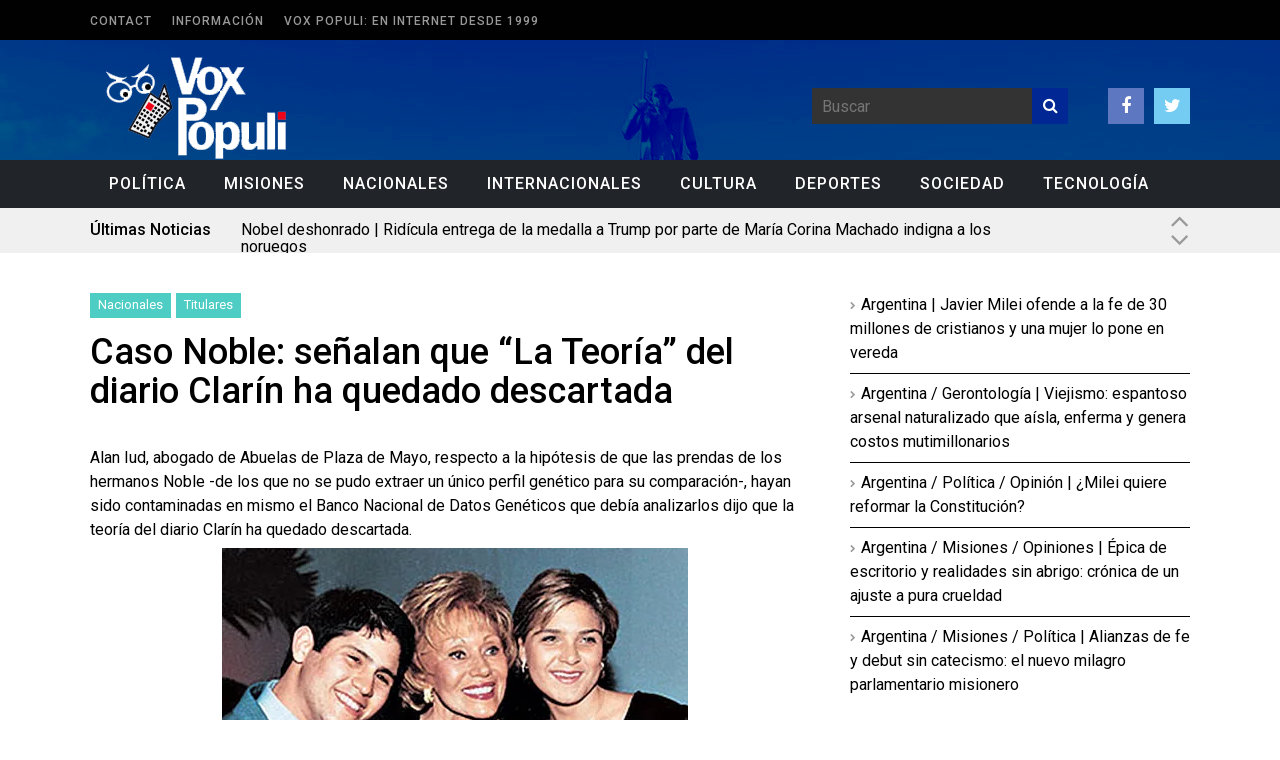

--- FILE ---
content_type: text/html; charset=UTF-8
request_url: https://voxpopuli.com.ar/caso-noble-senalan-que-%E2%80%9Cla-teoria%E2%80%9D-del-diario-clarin-ha-quedado-descartada/
body_size: 18374
content:
<!DOCTYPE html>
<!--[if IE 6]>
<html id="ie6" lang="es" itemscope itemtype="https://schema.org/BlogPosting">
<![endif]-->
<!--[if IE 7]>
<html id="ie7" lang="es" itemscope itemtype="https://schema.org/BlogPosting">
<![endif]-->
<!--[if IE 8]>
<html id="ie8" lang="es" itemscope itemtype="https://schema.org/BlogPosting">
<![endif]-->
<!--[if !(IE 6) | !(IE 7) | !(IE 8)  ]><!-->
<html lang="es" itemscope itemtype="https://schema.org/BlogPosting">
<!--<![endif]-->

<head>
	<meta charset="UTF-8">
	<meta name="viewport" content="width=device-width">
	<link rel="profile" href="https://gmpg.org/xfn/11">
	<link rel="pingback" href="https://voxpopuli.com.ar/xmlrpc.php">
	<!--[if lt IE 9]>
	<script src="https://voxpopuli.com.ar/wp-content/themes/fp_wolf/js/html5.js"></script>
	<![endif]-->







<!-- Inicio compartir en FB  -->
 
	<meta property="og:type" content="article" />
	<meta property="og:title" content="Caso Noble: señalan que “La Teoría” del diario Clarín ha quedado descartada" />
	<meta property="og:description" content="Alan Iud, abogado de Abuelas de Plaza de Mayo, respecto a la hipótesis de que las prendas de los hermanos Noble -de los que no se pudo extraer un único perfil genético para su comparación-, hayan sido contaminadas en mismo" />
	<meta property="og:url" content="https://voxpopuli.com.ar/caso-noble-senalan-que-%e2%80%9cla-teoria%e2%80%9d-del-diario-clarin-ha-quedado-descartada/"/>
	<meta property="og:image" content="https://voxpopuli.com.ar/wp-content/themes/fp_wolf/imagenes/imagen_por_defecto.png" />
<!-- Fin compartir en FB -->





	<!-- Google Analytics Local by Webcraftic Local Google Analytics -->
<script>
(function(i,s,o,g,r,a,m){i['GoogleAnalyticsObject']=r;i[r]=i[r]||function(){
            (i[r].q=i[r].q||[]).push(arguments)},i[r].l=1*new Date();a=s.createElement(o),
            m=s.getElementsByTagName(o)[0];a.async=1;a.src=g;m.parentNode.insertBefore(a,m)
            })(window,document,'script','https://voxpopuli.com.ar/wp-content/uploads/wga-cache/local-ga.js','ga');
ga('create', 'UA-35222008-21', 'auto');
ga('set', 'anonymizeIp', true);
ga('send', 'pageview');
</script>
<!-- end Google Analytics Local by Webcraftic Local Google Analytics -->
<title>Caso Noble: señalan que “La Teoría” del diario Clarín ha quedado descartada &#8211; Vox Populi</title>
<link rel='preconnect' href='https://fonts.googleapis.com' />
<link rel='preconnect' href='https://fonts.gstatic.com' />
<meta http-equiv='x-dns-prefetch-control' content='on'>
<link rel='dns-prefetch' href='//fonts.googleapis.com' />
<link rel='dns-prefetch' href='//fonts.gstatic.com' />
<link rel='dns-prefetch' href='//s.gravatar.com' />
<link rel='dns-prefetch' href='//www.google-analytics.com' />
<meta name='robots' content='max-image-preview:large' />
<link rel='dns-prefetch' href='//www.youtube.com' />
<link rel='dns-prefetch' href='//stats.wp.com' />
<link rel='dns-prefetch' href='//fonts.googleapis.com' />
<link rel='dns-prefetch' href='//v0.wordpress.com' />
<link rel='preconnect' href='//c0.wp.com' />
<link rel='preconnect' href='//i0.wp.com' />
<link rel="alternate" type="application/rss+xml" title="Vox Populi &raquo; Feed" href="https://voxpopuli.com.ar/feed/" />
<link rel="alternate" type="application/rss+xml" title="Vox Populi &raquo; Feed de los comentarios" href="https://voxpopuli.com.ar/comments/feed/" />
<link rel="alternate" type="application/rss+xml" title="Vox Populi &raquo; Comentario Caso Noble: señalan que “La Teoría” del diario Clarín ha quedado descartada del feed" href="https://voxpopuli.com.ar/caso-noble-senalan-que-%e2%80%9cla-teoria%e2%80%9d-del-diario-clarin-ha-quedado-descartada/feed/" />
<link rel="alternate" title="oEmbed (JSON)" type="application/json+oembed" href="https://voxpopuli.com.ar/wp-json/oembed/1.0/embed?url=https%3A%2F%2Fvoxpopuli.com.ar%2Fcaso-noble-senalan-que-%25e2%2580%259cla-teoria%25e2%2580%259d-del-diario-clarin-ha-quedado-descartada%2F" />
<link rel="alternate" title="oEmbed (XML)" type="text/xml+oembed" href="https://voxpopuli.com.ar/wp-json/oembed/1.0/embed?url=https%3A%2F%2Fvoxpopuli.com.ar%2Fcaso-noble-senalan-que-%25e2%2580%259cla-teoria%25e2%2580%259d-del-diario-clarin-ha-quedado-descartada%2F&#038;format=xml" />
<style id='wp-img-auto-sizes-contain-inline-css' type='text/css'>
img:is([sizes=auto i],[sizes^="auto," i]){contain-intrinsic-size:3000px 1500px}
/*# sourceURL=wp-img-auto-sizes-contain-inline-css */
</style>
<link rel='stylesheet' id='dashicons-css' href='https://c0.wp.com/c/6.9/wp-includes/css/dashicons.min.css' type='text/css' media='all' />
<link rel='stylesheet' id='wunderground-css' href='https://voxpopuli.com.ar/wp-content/plugins/wunderground/assets/css/wunderground.css?ver=2.1.3' type='text/css' media='all' />
<link rel='stylesheet' id='jetpack-swiper-library-css' href='https://c0.wp.com/p/jetpack/15.4/_inc/blocks/swiper.css' type='text/css' media='all' />
<link rel='stylesheet' id='jetpack-carousel-css' href='https://c0.wp.com/p/jetpack/15.4/modules/carousel/jetpack-carousel.css' type='text/css' media='all' />
<style id='wp-emoji-styles-inline-css' type='text/css'>

	img.wp-smiley, img.emoji {
		display: inline !important;
		border: none !important;
		box-shadow: none !important;
		height: 1em !important;
		width: 1em !important;
		margin: 0 0.07em !important;
		vertical-align: -0.1em !important;
		background: none !important;
		padding: 0 !important;
	}
/*# sourceURL=wp-emoji-styles-inline-css */
</style>
<link rel='stylesheet' id='wp-block-library-css' href='https://c0.wp.com/c/6.9/wp-includes/css/dist/block-library/style.min.css' type='text/css' media='all' />
<style id='classic-theme-styles-inline-css' type='text/css'>
/*! This file is auto-generated */
.wp-block-button__link{color:#fff;background-color:#32373c;border-radius:9999px;box-shadow:none;text-decoration:none;padding:calc(.667em + 2px) calc(1.333em + 2px);font-size:1.125em}.wp-block-file__button{background:#32373c;color:#fff;text-decoration:none}
/*# sourceURL=/wp-includes/css/classic-themes.min.css */
</style>
<link rel='stylesheet' id='mediaelement-css' href='https://c0.wp.com/c/6.9/wp-includes/js/mediaelement/mediaelementplayer-legacy.min.css' type='text/css' media='all' />
<link rel='stylesheet' id='wp-mediaelement-css' href='https://c0.wp.com/c/6.9/wp-includes/js/mediaelement/wp-mediaelement.min.css' type='text/css' media='all' />
<style id='jetpack-sharing-buttons-style-inline-css' type='text/css'>
.jetpack-sharing-buttons__services-list{display:flex;flex-direction:row;flex-wrap:wrap;gap:0;list-style-type:none;margin:5px;padding:0}.jetpack-sharing-buttons__services-list.has-small-icon-size{font-size:12px}.jetpack-sharing-buttons__services-list.has-normal-icon-size{font-size:16px}.jetpack-sharing-buttons__services-list.has-large-icon-size{font-size:24px}.jetpack-sharing-buttons__services-list.has-huge-icon-size{font-size:36px}@media print{.jetpack-sharing-buttons__services-list{display:none!important}}.editor-styles-wrapper .wp-block-jetpack-sharing-buttons{gap:0;padding-inline-start:0}ul.jetpack-sharing-buttons__services-list.has-background{padding:1.25em 2.375em}
/*# sourceURL=https://voxpopuli.com.ar/wp-content/plugins/jetpack/_inc/blocks/sharing-buttons/view.css */
</style>
<style id='global-styles-inline-css' type='text/css'>
:root{--wp--preset--aspect-ratio--square: 1;--wp--preset--aspect-ratio--4-3: 4/3;--wp--preset--aspect-ratio--3-4: 3/4;--wp--preset--aspect-ratio--3-2: 3/2;--wp--preset--aspect-ratio--2-3: 2/3;--wp--preset--aspect-ratio--16-9: 16/9;--wp--preset--aspect-ratio--9-16: 9/16;--wp--preset--color--black: #000000;--wp--preset--color--cyan-bluish-gray: #abb8c3;--wp--preset--color--white: #ffffff;--wp--preset--color--pale-pink: #f78da7;--wp--preset--color--vivid-red: #cf2e2e;--wp--preset--color--luminous-vivid-orange: #ff6900;--wp--preset--color--luminous-vivid-amber: #fcb900;--wp--preset--color--light-green-cyan: #7bdcb5;--wp--preset--color--vivid-green-cyan: #00d084;--wp--preset--color--pale-cyan-blue: #8ed1fc;--wp--preset--color--vivid-cyan-blue: #0693e3;--wp--preset--color--vivid-purple: #9b51e0;--wp--preset--gradient--vivid-cyan-blue-to-vivid-purple: linear-gradient(135deg,rgb(6,147,227) 0%,rgb(155,81,224) 100%);--wp--preset--gradient--light-green-cyan-to-vivid-green-cyan: linear-gradient(135deg,rgb(122,220,180) 0%,rgb(0,208,130) 100%);--wp--preset--gradient--luminous-vivid-amber-to-luminous-vivid-orange: linear-gradient(135deg,rgb(252,185,0) 0%,rgb(255,105,0) 100%);--wp--preset--gradient--luminous-vivid-orange-to-vivid-red: linear-gradient(135deg,rgb(255,105,0) 0%,rgb(207,46,46) 100%);--wp--preset--gradient--very-light-gray-to-cyan-bluish-gray: linear-gradient(135deg,rgb(238,238,238) 0%,rgb(169,184,195) 100%);--wp--preset--gradient--cool-to-warm-spectrum: linear-gradient(135deg,rgb(74,234,220) 0%,rgb(151,120,209) 20%,rgb(207,42,186) 40%,rgb(238,44,130) 60%,rgb(251,105,98) 80%,rgb(254,248,76) 100%);--wp--preset--gradient--blush-light-purple: linear-gradient(135deg,rgb(255,206,236) 0%,rgb(152,150,240) 100%);--wp--preset--gradient--blush-bordeaux: linear-gradient(135deg,rgb(254,205,165) 0%,rgb(254,45,45) 50%,rgb(107,0,62) 100%);--wp--preset--gradient--luminous-dusk: linear-gradient(135deg,rgb(255,203,112) 0%,rgb(199,81,192) 50%,rgb(65,88,208) 100%);--wp--preset--gradient--pale-ocean: linear-gradient(135deg,rgb(255,245,203) 0%,rgb(182,227,212) 50%,rgb(51,167,181) 100%);--wp--preset--gradient--electric-grass: linear-gradient(135deg,rgb(202,248,128) 0%,rgb(113,206,126) 100%);--wp--preset--gradient--midnight: linear-gradient(135deg,rgb(2,3,129) 0%,rgb(40,116,252) 100%);--wp--preset--font-size--small: 13px;--wp--preset--font-size--medium: 20px;--wp--preset--font-size--large: 36px;--wp--preset--font-size--x-large: 42px;--wp--preset--spacing--20: 0.44rem;--wp--preset--spacing--30: 0.67rem;--wp--preset--spacing--40: 1rem;--wp--preset--spacing--50: 1.5rem;--wp--preset--spacing--60: 2.25rem;--wp--preset--spacing--70: 3.38rem;--wp--preset--spacing--80: 5.06rem;--wp--preset--shadow--natural: 6px 6px 9px rgba(0, 0, 0, 0.2);--wp--preset--shadow--deep: 12px 12px 50px rgba(0, 0, 0, 0.4);--wp--preset--shadow--sharp: 6px 6px 0px rgba(0, 0, 0, 0.2);--wp--preset--shadow--outlined: 6px 6px 0px -3px rgb(255, 255, 255), 6px 6px rgb(0, 0, 0);--wp--preset--shadow--crisp: 6px 6px 0px rgb(0, 0, 0);}:where(.is-layout-flex){gap: 0.5em;}:where(.is-layout-grid){gap: 0.5em;}body .is-layout-flex{display: flex;}.is-layout-flex{flex-wrap: wrap;align-items: center;}.is-layout-flex > :is(*, div){margin: 0;}body .is-layout-grid{display: grid;}.is-layout-grid > :is(*, div){margin: 0;}:where(.wp-block-columns.is-layout-flex){gap: 2em;}:where(.wp-block-columns.is-layout-grid){gap: 2em;}:where(.wp-block-post-template.is-layout-flex){gap: 1.25em;}:where(.wp-block-post-template.is-layout-grid){gap: 1.25em;}.has-black-color{color: var(--wp--preset--color--black) !important;}.has-cyan-bluish-gray-color{color: var(--wp--preset--color--cyan-bluish-gray) !important;}.has-white-color{color: var(--wp--preset--color--white) !important;}.has-pale-pink-color{color: var(--wp--preset--color--pale-pink) !important;}.has-vivid-red-color{color: var(--wp--preset--color--vivid-red) !important;}.has-luminous-vivid-orange-color{color: var(--wp--preset--color--luminous-vivid-orange) !important;}.has-luminous-vivid-amber-color{color: var(--wp--preset--color--luminous-vivid-amber) !important;}.has-light-green-cyan-color{color: var(--wp--preset--color--light-green-cyan) !important;}.has-vivid-green-cyan-color{color: var(--wp--preset--color--vivid-green-cyan) !important;}.has-pale-cyan-blue-color{color: var(--wp--preset--color--pale-cyan-blue) !important;}.has-vivid-cyan-blue-color{color: var(--wp--preset--color--vivid-cyan-blue) !important;}.has-vivid-purple-color{color: var(--wp--preset--color--vivid-purple) !important;}.has-black-background-color{background-color: var(--wp--preset--color--black) !important;}.has-cyan-bluish-gray-background-color{background-color: var(--wp--preset--color--cyan-bluish-gray) !important;}.has-white-background-color{background-color: var(--wp--preset--color--white) !important;}.has-pale-pink-background-color{background-color: var(--wp--preset--color--pale-pink) !important;}.has-vivid-red-background-color{background-color: var(--wp--preset--color--vivid-red) !important;}.has-luminous-vivid-orange-background-color{background-color: var(--wp--preset--color--luminous-vivid-orange) !important;}.has-luminous-vivid-amber-background-color{background-color: var(--wp--preset--color--luminous-vivid-amber) !important;}.has-light-green-cyan-background-color{background-color: var(--wp--preset--color--light-green-cyan) !important;}.has-vivid-green-cyan-background-color{background-color: var(--wp--preset--color--vivid-green-cyan) !important;}.has-pale-cyan-blue-background-color{background-color: var(--wp--preset--color--pale-cyan-blue) !important;}.has-vivid-cyan-blue-background-color{background-color: var(--wp--preset--color--vivid-cyan-blue) !important;}.has-vivid-purple-background-color{background-color: var(--wp--preset--color--vivid-purple) !important;}.has-black-border-color{border-color: var(--wp--preset--color--black) !important;}.has-cyan-bluish-gray-border-color{border-color: var(--wp--preset--color--cyan-bluish-gray) !important;}.has-white-border-color{border-color: var(--wp--preset--color--white) !important;}.has-pale-pink-border-color{border-color: var(--wp--preset--color--pale-pink) !important;}.has-vivid-red-border-color{border-color: var(--wp--preset--color--vivid-red) !important;}.has-luminous-vivid-orange-border-color{border-color: var(--wp--preset--color--luminous-vivid-orange) !important;}.has-luminous-vivid-amber-border-color{border-color: var(--wp--preset--color--luminous-vivid-amber) !important;}.has-light-green-cyan-border-color{border-color: var(--wp--preset--color--light-green-cyan) !important;}.has-vivid-green-cyan-border-color{border-color: var(--wp--preset--color--vivid-green-cyan) !important;}.has-pale-cyan-blue-border-color{border-color: var(--wp--preset--color--pale-cyan-blue) !important;}.has-vivid-cyan-blue-border-color{border-color: var(--wp--preset--color--vivid-cyan-blue) !important;}.has-vivid-purple-border-color{border-color: var(--wp--preset--color--vivid-purple) !important;}.has-vivid-cyan-blue-to-vivid-purple-gradient-background{background: var(--wp--preset--gradient--vivid-cyan-blue-to-vivid-purple) !important;}.has-light-green-cyan-to-vivid-green-cyan-gradient-background{background: var(--wp--preset--gradient--light-green-cyan-to-vivid-green-cyan) !important;}.has-luminous-vivid-amber-to-luminous-vivid-orange-gradient-background{background: var(--wp--preset--gradient--luminous-vivid-amber-to-luminous-vivid-orange) !important;}.has-luminous-vivid-orange-to-vivid-red-gradient-background{background: var(--wp--preset--gradient--luminous-vivid-orange-to-vivid-red) !important;}.has-very-light-gray-to-cyan-bluish-gray-gradient-background{background: var(--wp--preset--gradient--very-light-gray-to-cyan-bluish-gray) !important;}.has-cool-to-warm-spectrum-gradient-background{background: var(--wp--preset--gradient--cool-to-warm-spectrum) !important;}.has-blush-light-purple-gradient-background{background: var(--wp--preset--gradient--blush-light-purple) !important;}.has-blush-bordeaux-gradient-background{background: var(--wp--preset--gradient--blush-bordeaux) !important;}.has-luminous-dusk-gradient-background{background: var(--wp--preset--gradient--luminous-dusk) !important;}.has-pale-ocean-gradient-background{background: var(--wp--preset--gradient--pale-ocean) !important;}.has-electric-grass-gradient-background{background: var(--wp--preset--gradient--electric-grass) !important;}.has-midnight-gradient-background{background: var(--wp--preset--gradient--midnight) !important;}.has-small-font-size{font-size: var(--wp--preset--font-size--small) !important;}.has-medium-font-size{font-size: var(--wp--preset--font-size--medium) !important;}.has-large-font-size{font-size: var(--wp--preset--font-size--large) !important;}.has-x-large-font-size{font-size: var(--wp--preset--font-size--x-large) !important;}
:where(.wp-block-post-template.is-layout-flex){gap: 1.25em;}:where(.wp-block-post-template.is-layout-grid){gap: 1.25em;}
:where(.wp-block-term-template.is-layout-flex){gap: 1.25em;}:where(.wp-block-term-template.is-layout-grid){gap: 1.25em;}
:where(.wp-block-columns.is-layout-flex){gap: 2em;}:where(.wp-block-columns.is-layout-grid){gap: 2em;}
:root :where(.wp-block-pullquote){font-size: 1.5em;line-height: 1.6;}
/*# sourceURL=global-styles-inline-css */
</style>
<link rel='stylesheet' id='cptch_stylesheet-css' href='https://voxpopuli.com.ar/wp-content/plugins/captcha/css/style.css?ver=6.9' type='text/css' media='all' />
<link rel='stylesheet' id='contact-form-7-css' href='https://voxpopuli.com.ar/wp-content/plugins/contact-form-7/includes/css/styles.css?ver=6.1.4' type='text/css' media='all' />
<link rel='stylesheet' id='penci-oswald-css' href='//fonts.googleapis.com/css?family=Oswald%3A400&#038;display=swap&#038;ver=6.9' type='text/css' media='all' />
<link rel='stylesheet' id='wp-polls-css' href='https://voxpopuli.com.ar/wp-content/plugins/wp-polls/polls-css.css?ver=2.77.3' type='text/css' media='all' />
<style id='wp-polls-inline-css' type='text/css'>
.wp-polls .pollbar {
	margin: 1px;
	font-size: 6px;
	line-height: 8px;
	height: 8px;
	background-image: url('https://voxpopuli.com.ar/wp-content/plugins/wp-polls/images/default/pollbg.gif');
	border: 1px solid #c8c8c8;
}

/*# sourceURL=wp-polls-inline-css */
</style>
<link rel='stylesheet' id='fp-style-css' href='https://voxpopuli.com.ar/wp-content/themes/fp_wolf/style.css?ver=6.9' type='text/css' media='all' />
<style id='fp-style-inline-css' type='text/css'>
.primary-menu ul li a:hover,
 .primary-menu ul ul li,
 .menu-item-has-children:hover .sub-menu-wrap,
 .menu-item-has-children:hover a.sf-with-ul,
 .primary-menu .current-menu-item a,
 .primary-menu .current_page_item a,
 .trending-topics,
 .slider-main-nav a,
 .section-title,
 .load-more a,
 .pagination a:hover,
 .pagination .current,
 #comments .reply a,
 #respond input[type=submit],
 .search-submit,
 .widget_popular_categories .post-count,
 .tagcloud a,
 .gotop,
 .blog-list .more a,
 .button,
 .footer-menu { 
		background: #002794 
}

.slider-main .post-info,
 .slider-main .entry-rating { 
		background: rgba( 0,39,148 ,0.9 )
}

.slider-tiles .more a:hover,
 .entry-content a { 
		color: #002794 
}

.pagination a:hover,
 .pagination .current{ 
    border: 1px solid #002794 
}

.widget_comments .comment-list li:hover{ 
    border-left: 5px solid #002794 
}


.cat300-bg{background:;} .cat299-bg{background:;} .cat301-bg{background:;} 
#header .logo-section {background: url("https://voxpopuli.com.ar/wp-content/uploads/2015/05/background-header1.gif") no-repeat; background-size: cover;} 
/*# sourceURL=fp-style-inline-css */
</style>
<link rel='stylesheet' id='fp-font-awesome-css' href='https://voxpopuli.com.ar/wp-content/themes/fp_wolf/css/fonts/font-awesome/css/font-awesome.min.css?ver=6.9' type='text/css' media='all' />
<link rel='stylesheet' id='fp-animate-css-css' href='https://voxpopuli.com.ar/wp-content/themes/fp_wolf/css/animations.css?ver=6.9' type='text/css' media='all' />
<link rel='stylesheet' id='tablepress-default-css' href='https://voxpopuli.com.ar/wp-content/plugins/tablepress/css/build/default.css?ver=3.2.6' type='text/css' media='all' />
<link rel='stylesheet' id='penci-recipe-css-css' href='https://voxpopuli.com.ar/wp-content/plugins/penci-recipe/css/recipe.css?ver=3.3' type='text/css' media='all' />
<script type="text/javascript" src="https://c0.wp.com/c/6.9/wp-includes/js/jquery/jquery.min.js" id="jquery-core-js"></script>
<script type="text/javascript" src="https://c0.wp.com/c/6.9/wp-includes/js/jquery/jquery-migrate.min.js" id="jquery-migrate-js"></script>
<script type="text/javascript" src="https://c0.wp.com/c/6.9/wp-includes/js/jquery/ui/core.min.js" id="jquery-ui-core-js"></script>
<script type="text/javascript" src="https://c0.wp.com/c/6.9/wp-includes/js/jquery/ui/menu.min.js" id="jquery-ui-menu-js"></script>
<script type="text/javascript" src="https://c0.wp.com/c/6.9/wp-includes/js/dist/dom-ready.min.js" id="wp-dom-ready-js"></script>
<script type="text/javascript" src="https://c0.wp.com/c/6.9/wp-includes/js/dist/hooks.min.js" id="wp-hooks-js"></script>
<script type="text/javascript" src="https://c0.wp.com/c/6.9/wp-includes/js/dist/i18n.min.js" id="wp-i18n-js"></script>
<script type="text/javascript" id="wp-i18n-js-after">
/* <![CDATA[ */
wp.i18n.setLocaleData( { 'text direction\u0004ltr': [ 'ltr' ] } );
//# sourceURL=wp-i18n-js-after
/* ]]> */
</script>
<script type="text/javascript" id="wp-a11y-js-translations">
/* <![CDATA[ */
( function( domain, translations ) {
	var localeData = translations.locale_data[ domain ] || translations.locale_data.messages;
	localeData[""].domain = domain;
	wp.i18n.setLocaleData( localeData, domain );
} )( "default", {"translation-revision-date":"2026-01-07 19:47:18+0000","generator":"GlotPress\/4.0.3","domain":"messages","locale_data":{"messages":{"":{"domain":"messages","plural-forms":"nplurals=2; plural=n != 1;","lang":"es"},"Notifications":["Avisos"]}},"comment":{"reference":"wp-includes\/js\/dist\/a11y.js"}} );
//# sourceURL=wp-a11y-js-translations
/* ]]> */
</script>
<script type="text/javascript" src="https://c0.wp.com/c/6.9/wp-includes/js/dist/a11y.min.js" id="wp-a11y-js"></script>
<script type="text/javascript" src="https://c0.wp.com/c/6.9/wp-includes/js/jquery/ui/autocomplete.min.js" id="jquery-ui-autocomplete-js"></script>
<script type="text/javascript" id="wunderground-widget-js-extra">
/* <![CDATA[ */
var WuWidget = {"apiKey":"3ffab52910ec1a0e","_wpnonce":"873b22b709","ajaxurl":"https://voxpopuli.com.ar/wp-admin/admin-ajax.php","is_admin":"","subdomain":"www"};
//# sourceURL=wunderground-widget-js-extra
/* ]]> */
</script>
<script type="text/javascript" src="https://voxpopuli.com.ar/wp-content/plugins/wunderground/assets/js/widget.min.js?ver=2.1.3" id="wunderground-widget-js"></script>

<!-- OG: 3.3.0 --><link rel="image_src" href="https://i0.wp.com/voxpopuli.com.ar/wp-content/uploads/2010/07/noble_ernestina_marcela_felipe.jpg?fit=466%2C273&#038;ssl=1"><meta name="msapplication-TileImage" content="https://i0.wp.com/voxpopuli.com.ar/wp-content/uploads/2010/07/noble_ernestina_marcela_felipe.jpg?fit=466%2C273&#038;ssl=1">
<meta property="og:image" content="https://i0.wp.com/voxpopuli.com.ar/wp-content/uploads/2010/07/noble_ernestina_marcela_felipe.jpg?fit=466%2C273&amp;ssl=1"><meta property="og:image:secure_url" content="https://i0.wp.com/voxpopuli.com.ar/wp-content/uploads/2010/07/noble_ernestina_marcela_felipe.jpg?fit=466%2C273&amp;ssl=1"><meta property="og:image:width" content="466"><meta property="og:image:height" content="273"><meta property="og:image:alt" content="noble_ernestina_marcela_felipe"><meta property="og:image:type" content="image/jpeg"><meta property="og:description" content="Alan Iud, abogado de Abuelas de Plaza de Mayo, respecto a la hipótesis de que las prendas de los hermanos Noble -de los que no se pudo extraer un único perfil genético para su comparación-, hayan sido contaminadas en mismo el Banco Nacional de Datos Genéticos que debía analizarlos dijo que la teoría del diario..."><meta property="og:type" content="article"><meta property="og:locale" content="es"><meta property="og:site_name" content="Vox Populi"><meta property="og:title" content="Caso Noble: señalan que “La Teoría” del diario Clarín ha quedado descartada"><meta property="og:url" content="https://voxpopuli.com.ar/caso-noble-senalan-que-%e2%80%9cla-teoria%e2%80%9d-del-diario-clarin-ha-quedado-descartada/"><meta property="og:updated_time" content="2010-07-15T11:56:37-03:00">
<meta property="article:published_time" content="2010-07-15T14:56:37+00:00"><meta property="article:modified_time" content="2010-07-15T14:56:37+00:00"><meta property="article:section" content="Nacionales"><meta property="article:section" content="Titulares"><meta property="article:author:first_name" content="Alejandra"><meta property="article:author:last_name" content="BaHer"><meta property="article:author:username" content="ale.baher">
<meta property="twitter:partner" content="ogwp"><meta property="twitter:card" content="summary"><meta property="twitter:image" content="https://i0.wp.com/voxpopuli.com.ar/wp-content/uploads/2010/07/noble_ernestina_marcela_felipe.jpg?fit=466%2C273&amp;ssl=1"><meta property="twitter:image:alt" content="noble_ernestina_marcela_felipe"><meta property="twitter:title" content="Caso Noble: señalan que “La Teoría” del diario Clarín ha quedado descartada"><meta property="twitter:description" content="Alan Iud, abogado de Abuelas de Plaza de Mayo, respecto a la hipótesis de que las prendas de los hermanos Noble -de los que no se pudo extraer un único perfil genético para su comparación-, hayan..."><meta property="twitter:url" content="https://voxpopuli.com.ar/caso-noble-senalan-que-%e2%80%9cla-teoria%e2%80%9d-del-diario-clarin-ha-quedado-descartada/">
<meta itemprop="image" content="https://i0.wp.com/voxpopuli.com.ar/wp-content/uploads/2010/07/noble_ernestina_marcela_felipe.jpg?fit=466%2C273&#038;ssl=1"><meta itemprop="name" content="Caso Noble: señalan que “La Teoría” del diario Clarín ha quedado descartada"><meta itemprop="description" content="Alan Iud, abogado de Abuelas de Plaza de Mayo, respecto a la hipótesis de que las prendas de los hermanos Noble -de los que no se pudo extraer un único perfil genético para su comparación-, hayan sido contaminadas en mismo el Banco Nacional de Datos Genéticos que debía analizarlos dijo que la teoría del diario..."><meta itemprop="datePublished" content="2010-07-15"><meta itemprop="dateModified" content="2010-07-15T14:56:37+00:00"><meta itemprop="author" content="ale.baher">
<meta property="profile:first_name" content="Alejandra"><meta property="profile:last_name" content="BaHer"><meta property="profile:username" content="ale.baher">
<!-- /OG -->

<link rel="https://api.w.org/" href="https://voxpopuli.com.ar/wp-json/" /><link rel="alternate" title="JSON" type="application/json" href="https://voxpopuli.com.ar/wp-json/wp/v2/posts/1103" /><link rel="EditURI" type="application/rsd+xml" title="RSD" href="https://voxpopuli.com.ar/xmlrpc.php?rsd" />
<meta name="generator" content="WordPress 6.9" />
<link rel="canonical" href="https://voxpopuli.com.ar/caso-noble-senalan-que-%e2%80%9cla-teoria%e2%80%9d-del-diario-clarin-ha-quedado-descartada/" />
<link rel='shortlink' href='https://voxpopuli.com.ar/?p=1103' />
	<style type="text/css">
																											</style>
		<style>img#wpstats{display:none}</style>
		<script>var portfolioDataJs = portfolioDataJs || [];</script><link rel="shortcut icon" href="https://voxpopuli.com.ar/wp-content/uploads/2015/05/favicon.gif" />	
<link rel="apple-touch-icon" href="https://voxpopuli.com.ar/wp-content/uploads/2015/05/favicon1.gif" />	
<meta name="generator" content="Elementor 3.34.1; features: additional_custom_breakpoints; settings: css_print_method-external, google_font-enabled, font_display-auto">
<meta name="description" content="Alan Iud, abogado de Abuelas de Plaza de Mayo, respecto a la hipótesis de que las prendas de los hermanos Noble -de los que no se pudo extraer un único perfil genético para su comparación-, hayan sido contaminadas en mismo el Banco Nacional de Datos Genéticos que debía analizarlos dijo que la teoría del diario&hellip;" />
			<style>
				.e-con.e-parent:nth-of-type(n+4):not(.e-lazyloaded):not(.e-no-lazyload),
				.e-con.e-parent:nth-of-type(n+4):not(.e-lazyloaded):not(.e-no-lazyload) * {
					background-image: none !important;
				}
				@media screen and (max-height: 1024px) {
					.e-con.e-parent:nth-of-type(n+3):not(.e-lazyloaded):not(.e-no-lazyload),
					.e-con.e-parent:nth-of-type(n+3):not(.e-lazyloaded):not(.e-no-lazyload) * {
						background-image: none !important;
					}
				}
				@media screen and (max-height: 640px) {
					.e-con.e-parent:nth-of-type(n+2):not(.e-lazyloaded):not(.e-no-lazyload),
					.e-con.e-parent:nth-of-type(n+2):not(.e-lazyloaded):not(.e-no-lazyload) * {
						background-image: none !important;
					}
				}
			</style>
			
<!-- Jetpack Open Graph Tags -->
<meta property="og:type" content="article" />
<meta property="og:title" content="Caso Noble: señalan que “La Teoría” del diario Clarín ha quedado descartada" />
<meta property="og:url" content="https://voxpopuli.com.ar/caso-noble-senalan-que-%e2%80%9cla-teoria%e2%80%9d-del-diario-clarin-ha-quedado-descartada/" />
<meta property="og:description" content="Alan Iud, abogado de Abuelas de Plaza de Mayo, respecto a la hipótesis de que las prendas de los hermanos Noble -de los que no se pudo extraer un único perfil genético para su comparación-, hayan s…" />
<meta property="article:published_time" content="2010-07-15T14:56:37+00:00" />
<meta property="article:modified_time" content="2010-07-15T14:56:37+00:00" />
<meta property="og:site_name" content="Vox Populi" />
<meta property="og:image" content="https://voxpopuli.com.ar/site/wp-content/uploads/2010/07/noble_ernestina_marcela_felipe.jpg" />
<meta property="og:image:width" content="466" />
<meta property="og:image:height" content="273" />
<meta property="og:image:alt" content="noble_ernestina_marcela_felipe" />
<meta property="og:locale" content="es_ES" />
<meta name="twitter:text:title" content="Caso Noble: señalan que “La Teoría” del diario Clarín ha quedado descartada" />
<meta name="twitter:image" content="https://voxpopuli.com.ar/site/wp-content/uploads/2010/07/noble_ernestina_marcela_felipe.jpg?w=640" />
<meta name="twitter:image:alt" content="noble_ernestina_marcela_felipe" />
<meta name="twitter:card" content="summary_large_image" />

<!-- End Jetpack Open Graph Tags -->
	<style type="text/css">
																																																																																																			</style>
	
</head>

<body data-rsssl=1 class="wp-singular post-template-default single single-post postid-1103 single-format-standard wp-theme-fp_wolf metaslider-plugin elementor-default elementor-kit-40972">
	
	<div id="header" class="clearfix">
		
		<div class="top-bar">
			<div class="inner-wrap">
			
				<div class="top-menu">
					<div class="menu"><ul>
<li class="page_item page-item-16"><a href="https://voxpopuli.com.ar/contact/">Contact</a></li>
<li class="page_item page-item-2"><a href="https://voxpopuli.com.ar/informacion/">Información</a></li>
<li class="page_item page-item-41047"><a href="https://voxpopuli.com.ar/quienes-somos/">Vox Populi: en Internet desde 1999</a></li>
</ul></div>
				</div>
			</div>
		</div>		
		
		<div class="logo-section">
			<div class="inner-wrap">
				<div class="logo">
											
						<a href="https://voxpopuli.com.ar">
							<img src="https://voxpopuli.com.ar/wp-content/uploads/2015/05/VoxPopuli-LOGO2.png" alt="" />
						</a>					
									</div>

				<div class="logo-right">
					<div class="right-wrap">
						
						<div class="search">
								<form method="get" id="searchform" class="search-form" action="https://voxpopuli.com.ar/">
		<input type="text" class="search-field" name="s" id="s" placeholder="Buscar" />
    	<button class="search-submit"><i class="fa fa-search"></i></button>
	</form>
	
	
						</div>
			
													<div class="social">
								<ul class="list">
																			<li class="fb"><a href="https://www.facebook.com/voxpopulimisiones?ref=hl"><i class="fa fa-facebook"></i></a></li>
																		
																			<li class="twitter"><a href="https://twitter.com/voxpopulimnes"><i class="fa fa-twitter"></i></a></li>
																		
																		
															
									
								</ul>
							</div>
											</div>
					
				</div>	
				
			</div>
		</div>
		
		<div class="menu-section clearfix">	
			<div class="inner-wrap">			
				<div class="primary-menu clearfix">							
					<ul id="menu-menu" class="sf-menu"><li id="menu-item-41121" class="menu-item menu-item-type-taxonomy menu-item-object-category menu-item-41121"><a href="https://voxpopuli.com.ar/category/politica/">Política</a></li>
<li id="menu-item-41122" class="menu-item menu-item-type-taxonomy menu-item-object-category menu-item-41122"><a href="https://voxpopuli.com.ar/category/misiones/">Misiones</a></li>
<li id="menu-item-41123" class="menu-item menu-item-type-taxonomy menu-item-object-category current-post-ancestor current-menu-parent current-post-parent menu-item-41123"><a href="https://voxpopuli.com.ar/category/nacionales/">Nacionales</a></li>
<li id="menu-item-41124" class="menu-item menu-item-type-taxonomy menu-item-object-category menu-item-41124"><a href="https://voxpopuli.com.ar/category/internacionales/">Internacionales</a></li>
<li id="menu-item-41127" class="menu-item menu-item-type-taxonomy menu-item-object-category menu-item-41127"><a href="https://voxpopuli.com.ar/category/cultura/">Cultura</a></li>
<li id="menu-item-41128" class="menu-item menu-item-type-taxonomy menu-item-object-category menu-item-41128"><a href="https://voxpopuli.com.ar/category/deportes/">Deportes</a></li>
<li id="menu-item-41125" class="menu-item menu-item-type-taxonomy menu-item-object-category menu-item-41125"><a href="https://voxpopuli.com.ar/category/sociedad/">Sociedad</a></li>
<li id="menu-item-41126" class="menu-item menu-item-type-taxonomy menu-item-object-category menu-item-41126"><a href="https://voxpopuli.com.ar/category/tecnologia/">Tecnología</a></li>
<li id="menu-item-41341" class="menu-item menu-item-type-post_type menu-item-object-page menu-item-41341"><a href="https://voxpopuli.com.ar/quienes-somos/">¿Quiénes somos?</a></li>
</ul>				</div>
			</div>
		</div>
		
				
		<div class="ticker-section">
	<div class="inner-wrap">	
			<script>
				jQuery(document).ready(function($) {
					
					$('.ticker').fadeIn();	
					$('.ticker').vTicker();									
					$('.ticker-next').click(function() { 
						$('.ticker').vTicker('next', {animate:true});
					});		
					
					$('.ticker-prev').click(function() { 
						$('.ticker').vTicker('prev', {animate:true});
					});
					 
				});
			</script>

								<div class="title">					
						<h5>Últimas Noticias</h5>					
					</div>				
						
		
		<div class="ticker">		
			<ul>
																										<li>
								<a href="https://voxpopuli.com.ar/nobel-deshonrado-ridicula-entrega-de-la-medalla-a-trump-por-parte-de-maria-corina-machado-indigna-a-los-noruegos/" rel="bookmark">Nobel deshonrado | Ridícula entrega de la medalla a Trump por parte de María Corina Machado indigna a los noruegos</a>
								<div class="sep"></div>
							</li>							
													<li>
								<a href="https://voxpopuli.com.ar/argentina-misiones-crueldad-de-pami-sin-limites-persona-dependiente-ciega-con-alta-medica-y-sin-respuestas/" rel="bookmark">Argentina / Misiones | Crueldad de PAMI sin límites: persona dependiente ciega con alta médica y sin respuestas</a>
								<div class="sep"></div>
							</li>							
													<li>
								<a href="https://voxpopuli.com.ar/argentina-economia-sector-hotelero-y-gastronomico-de-posadas-con-reduccion-horaria-para-evitar-despidos/" rel="bookmark">Argentina / Economía | Sector hotelero y gastronómico de Posadas con reducción horaria para evitar despidos</a>
								<div class="sep"></div>
							</li>							
													<li>
								<a href="https://voxpopuli.com.ar/argentina-economia-presidente-de-ford-argentina-advierte-sobre-riesgo-de-cierre-de-alguna-automotriz/" rel="bookmark">Argentina / Economía | Presidente de Ford Argentina advierte sobre riesgo de cierre de alguna automotriz</a>
								<div class="sep"></div>
							</li>							
													<li>
								<a href="https://voxpopuli.com.ar/argentina-economia-por-la-presion-inflacionaria-libertarios-postergan-a-febrero-nuevo-sistema-de-subsidios-energeticos/" rel="bookmark">Argentina / Economía | Por la presión inflacionaria libertarios postergan a febrero nuevo sistema de subsidios energéticos</a>
								<div class="sep"></div>
							</li>							
													<li>
								<a href="https://voxpopuli.com.ar/argentina-politica-economia-cinismo-caputo-dice-que-hara-todo-lo-posible-para-frenar-aumentos-de-las-prepagas/" rel="bookmark">Argentina / Política / Economía | Cinismo: Caputo dice que hará todo lo posible para frenar aumentos de las prepagas</a>
								<div class="sep"></div>
							</li>							
													<li>
								<a href="https://voxpopuli.com.ar/argentina-politica-la-reforma-de-la-side-llega-al-senado-bajo-la-sombra-de-una-policia-secreta-libertaria/" rel="bookmark">Argentina / Política | La reforma de la SIDE llega al Senado bajo la sombra de una policía secreta libertaria</a>
								<div class="sep"></div>
							</li>							
													<li>
								<a href="https://voxpopuli.com.ar/argentina-abigeato-hacienda-robada-termina-en-frigorificos-de-posadas-misiones-aseguran-ganaderos-correntinos/" rel="bookmark">Argentina / Abigeato | Hacienda robada termina en frigoríficos de Posadas, Misiones, aseguran ganaderos correntinos</a>
								<div class="sep"></div>
							</li>							
													<li>
								<a href="https://voxpopuli.com.ar/argentina-economia-100-despidos-en-el-hiper-libertad-reconfirman-la-crisis-del-comercio-en-misiones/" rel="bookmark">Argentina / Economía | 100 despidos en el Hiper Libertad reconfirman la crisis del comercio en Misiones</a>
								<div class="sep"></div>
							</li>							
													<li>
								<a href="https://voxpopuli.com.ar/argentina-economia-industria-en-el-pozo-uso-de-la-capacidad-instalada-fabril-cayo-al-nivel-mas-bajo-en-ocho-meses/" rel="bookmark">Argentina / Economía | Industria en el pozo: Uso de la capacidad instalada fabril cayó al nivel más bajo en ocho meses</a>
								<div class="sep"></div>
							</li>							
																		</ul>
		</div>
		
		<div class="ticker-nav">
			<div class="ticker-next"><i class="fa fa-angle-up"></i></div>
			<div class="ticker-prev"><i class="fa fa-angle-down"></i></div>
		</div>
		
	</div>
</div><!-- /ticker-section -->
		
	</div><!-- /header -->
	
	<div id="main">
						
		<div class="inner-wrap">				
<div id="content" class="single-post">
	
			
<div class="post-wrap">
<article id="post-1103" class="post-1103 post type-post status-publish format-standard hentry category-nacionales category-titulares">
		
	<header class="entry-header">
		
		<div class="header-top">
			<div class="entry-cats"><div class="cat main-color-bg cat7-bg"><a href="https://voxpopuli.com.ar/category/nacionales/">Nacionales</a></div><div class="cat main-color-bg cat3-bg"><a href="https://voxpopuli.com.ar/category/titulares/">Titulares</a></div></div>		</div>
		
		<h1>Caso Noble: señalan que “La Teoría” del diario Clarín ha quedado descartada</h1>
		 
				
	</header>	
	
						
				<div class="entry-image">
									</div>				
					
				
		<div class="entry-content">				
			<p>Alan Iud, abogado de Abuelas de Plaza de Mayo, respecto a la hipótesis de que las prendas de los hermanos Noble -de los que no se pudo extraer un único perfil genético para su comparación-, hayan sido contaminadas en mismo el Banco Nacional de Datos Genéticos que debía analizarlos dijo que la teoría del diario Clarín ha quedado descartada.<span id="more-1103"></span><a href="https://i0.wp.com/voxpopuli.com.ar/site/wp-content/uploads/2010/07/noble_ernestina_marcela_felipe.jpg" rel="lightbox" title="Caso Noble: señalan que “La Teoría” del diario Clarín ha quedado descartada"><img data-recalc-dims="1" fetchpriority="high" decoding="async" data-attachment-id="1104" data-permalink="https://voxpopuli.com.ar/caso-noble-senalan-que-%e2%80%9cla-teoria%e2%80%9d-del-diario-clarin-ha-quedado-descartada/noble_ernestina_marcela_felipe/" data-orig-file="https://i0.wp.com/voxpopuli.com.ar/wp-content/uploads/2010/07/noble_ernestina_marcela_felipe.jpg?fit=466%2C273&amp;ssl=1" data-orig-size="466,273" data-comments-opened="0" data-image-meta="{&quot;aperture&quot;:&quot;0&quot;,&quot;credit&quot;:&quot;&quot;,&quot;camera&quot;:&quot;&quot;,&quot;caption&quot;:&quot;&quot;,&quot;created_timestamp&quot;:&quot;0&quot;,&quot;copyright&quot;:&quot;&quot;,&quot;focal_length&quot;:&quot;0&quot;,&quot;iso&quot;:&quot;0&quot;,&quot;shutter_speed&quot;:&quot;0&quot;,&quot;title&quot;:&quot;&quot;}" data-image-title="noble_ernestina_marcela_felipe" data-image-description="" data-image-caption="" data-medium-file="https://i0.wp.com/voxpopuli.com.ar/wp-content/uploads/2010/07/noble_ernestina_marcela_felipe.jpg?fit=250%2C146&amp;ssl=1" data-large-file="https://i0.wp.com/voxpopuli.com.ar/wp-content/uploads/2010/07/noble_ernestina_marcela_felipe.jpg?fit=466%2C273&amp;ssl=1" class="aligncenter size-full wp-image-1104" title="noble_ernestina_marcela_felipe" src="https://i0.wp.com/voxpopuli.com.ar/site/wp-content/uploads/2010/07/noble_ernestina_marcela_felipe.jpg?resize=466%2C273" alt="noble_ernestina_marcela_felipe" width="466" height="273" srcset="https://i0.wp.com/voxpopuli.com.ar/wp-content/uploads/2010/07/noble_ernestina_marcela_felipe.jpg?w=466&amp;ssl=1 466w, https://i0.wp.com/voxpopuli.com.ar/wp-content/uploads/2010/07/noble_ernestina_marcela_felipe.jpg?resize=300%2C175&amp;ssl=1 300w" sizes="(max-width: 466px) 100vw, 466px" /></a></p>
<p>«Ha quedado descartada la teoría abonada desde el diario Clarín, descartada por sus propios peritos de que las muestras pudieron haber sido contaminadas en el Banco de Datos Genéticos, adrede o por impericia», afirmó Iud a Radio Del Plata en relación a las conclusiones alcanzadas tras la extensa reunión que mantuvieron los peritos oficial y de parte con la jueza de la causa, Sandra Arroyo, para analizar los motivos del fracaso en la extracción del perfil genético de los hermanos Noble Herrera.</p>
<p>«Caída esa teoría, que era por demás insólita, quedan dos en pie de lo que pasó con estas muestras: una que haya sido producto de una casualidad, o la otra que haya sido adrede. Nuestra conclusión es que el único elemento que quede en pie es este último», afirmó.</p>
<p>«La explicación que dieron los peritos de parte que podría ser producto de roces casuales o de que al lavar la ropa se pudieron contaminar en el lavarropa, o la persona que plancha pudiera dejar sus huellas de ADN, fue descartado por la directora del Banco porque la intensidad con que aparecen estos perfiles genéticos era muy alta. El cómo es lo que no ha quedado claro, pero evidentemente quedan descartadas las hipótesis de una contaminación en el banco o producto de una casualidad», agregó.</p>
<p>«Ella hubiera esperado encontrar más perfil genético de quienes usaron las prendas en las horas previas que de terceros. Si no tenían más puede ser porque hubo un cambio de prendas, también la fiscal le preguntó si podía ser que el ADN quedara en la prenda por el rozamiento forzado con otra persona, y contestó positivamente», explicó.</p>
<p>No obstante, Iud recalcó la condición de víctimas en la causa que corresponde a Marcela y Felipe Noble Herrera. «No tienen ninguna restricción y está bien que no la tengan», lo que les permite por ejemplo ausentarse del país -como ha ocurrido- o «ir y venir como mejor les parezca».</p>
<p>«Ellos están en libertad, tienen de ir y venir como mejor les parezca. Hay una cosa que es clara: fue difícil extraer las muestras de ADN con ellos en el país, seguramente en el exterior no lo facilitará. Pero de momento como la jueza no ha dispuesto todavía una nueva medida sobre la obtención de ADN, (su viaje al exterior) no tiene incidencia», concluyó.</p>
					</div>
		
	</article><!-- /post-1103 -->

		<div class="entry-nav">
			<div class="prev-post"><i class="fa fa-chevron-left"></i><h5><a href="https://voxpopuli.com.ar/negativa-opositora-no-se-sabra-lo-que-dijo-sadous-ante-diputados/" rel="prev">Negativa Opositora: no se sabrá lo que dijo Sadous ante diputados</a></h5></div><div class="next-post"><i class="fa fa-chevron-right"></i><h5><a href="https://voxpopuli.com.ar/misiones-no-tiene-casos-de-gripe-a-y-ya-han-sido-inmunizadas-unas-270-mil-personas/" rel="next">Misiones no tiene casos de gripe a y ya han sido inmunizadas unas 270 mil personas</a></h5></div>						
		</div>
	
		
		<div class="related-posts section">
			<div class="section-title">
				<h4>Noticias relacionadas</h4>			
			</div>
		
			<div class="section-wrap">
				
											
						<div class="thumb-post one-half">
																					
								<div class="thumb">											
									<a href="https://voxpopuli.com.ar/nobel-deshonrado-ridicula-entrega-de-la-medalla-a-trump-por-parte-de-maria-corina-machado-indigna-a-los-noruegos/"><img width="370" height="230" src="https://i0.wp.com/voxpopuli.com.ar/wp-content/uploads/2026/01/Machado-y-Trump.jpg?resize=370%2C230&amp;ssl=1" class="attachment-fp370_230 size-fp370_230 wp-post-image" alt="" decoding="async" data-attachment-id="57278" data-permalink="https://voxpopuli.com.ar/nobel-deshonrado-ridicula-entrega-de-la-medalla-a-trump-por-parte-de-maria-corina-machado-indigna-a-los-noruegos/machado-y-trump/" data-orig-file="https://i0.wp.com/voxpopuli.com.ar/wp-content/uploads/2026/01/Machado-y-Trump.jpg?fit=597%2C336&amp;ssl=1" data-orig-size="597,336" data-comments-opened="0" data-image-meta="{&quot;aperture&quot;:&quot;0&quot;,&quot;credit&quot;:&quot;&quot;,&quot;camera&quot;:&quot;&quot;,&quot;caption&quot;:&quot;&quot;,&quot;created_timestamp&quot;:&quot;0&quot;,&quot;copyright&quot;:&quot;&quot;,&quot;focal_length&quot;:&quot;0&quot;,&quot;iso&quot;:&quot;0&quot;,&quot;shutter_speed&quot;:&quot;0&quot;,&quot;title&quot;:&quot;&quot;,&quot;orientation&quot;:&quot;0&quot;}" data-image-title="Machado-y-Trump" data-image-description="" data-image-caption="" data-medium-file="https://i0.wp.com/voxpopuli.com.ar/wp-content/uploads/2026/01/Machado-y-Trump.jpg?fit=250%2C141&amp;ssl=1" data-large-file="https://i0.wp.com/voxpopuli.com.ar/wp-content/uploads/2026/01/Machado-y-Trump.jpg?fit=470%2C265&amp;ssl=1" /></a>
								</div>							
							
							<div class="entry-cats"><div class="cat main-color-bg cat299-bg"><a href="https://voxpopuli.com.ar/category/destacados/">Destacados</a></div></div>								
							<div class="entry-wrap">
								<h4><a href="https://voxpopuli.com.ar/nobel-deshonrado-ridicula-entrega-de-la-medalla-a-trump-por-parte-de-maria-corina-machado-indigna-a-los-noruegos/"><h3>Nobel deshonrado | Ridícula entrega de la medalla a Trump por parte de María Corina Machado indigna a los noruegos</h3> <h5>Analistas y partidos de distinto color político critican la “falta de respeto” de la líder opositora venezolana. El Instituto y el Comité del premio se limitan a remarcar que el reconocimiento es intransferible.</h5></a></h4>
								
								<div class="entry-meta">
									<span class="date"><i class="fa fa-clock-o"></i>16 enero 2026</span>
															
												<span class="views"><i class="fa fa-flash"></i>540</span>								</div>
								
								<p>
									“Patético”. “Insólito”. “Ridículo”. Esos son algunos de los adjetivos que han aparecido este viernes en los&hellip;								</p>

								<div class="more"><a href="https://voxpopuli.com.ar/nobel-deshonrado-ridicula-entrega-de-la-medalla-a-trump-por-parte-de-maria-corina-machado-indigna-a-los-noruegos/">Read more</a></div>
							</div>
													
						</div>
												
						<div class="thumb-post one-half col-last">
																					
								<div class="thumb">											
									<a href="https://voxpopuli.com.ar/argentina-misiones-crueldad-de-pami-sin-limites-persona-dependiente-ciega-con-alta-medica-y-sin-respuestas/"><img width="370" height="230" src="https://i0.wp.com/voxpopuli.com.ar/wp-content/uploads/2026/01/PAMI-EDIFICIO.jpg?resize=370%2C230&amp;ssl=1" class="attachment-fp370_230 size-fp370_230 wp-post-image" alt="" decoding="async" data-attachment-id="57275" data-permalink="https://voxpopuli.com.ar/argentina-misiones-crueldad-de-pami-sin-limites-persona-dependiente-ciega-con-alta-medica-y-sin-respuestas/pami-edificio/" data-orig-file="https://i0.wp.com/voxpopuli.com.ar/wp-content/uploads/2026/01/PAMI-EDIFICIO.jpg?fit=692%2C390&amp;ssl=1" data-orig-size="692,390" data-comments-opened="0" data-image-meta="{&quot;aperture&quot;:&quot;0&quot;,&quot;credit&quot;:&quot;&quot;,&quot;camera&quot;:&quot;&quot;,&quot;caption&quot;:&quot;&quot;,&quot;created_timestamp&quot;:&quot;0&quot;,&quot;copyright&quot;:&quot;&quot;,&quot;focal_length&quot;:&quot;0&quot;,&quot;iso&quot;:&quot;0&quot;,&quot;shutter_speed&quot;:&quot;0&quot;,&quot;title&quot;:&quot;&quot;,&quot;orientation&quot;:&quot;0&quot;}" data-image-title="PAMI EDIFICIO" data-image-description="" data-image-caption="" data-medium-file="https://i0.wp.com/voxpopuli.com.ar/wp-content/uploads/2026/01/PAMI-EDIFICIO.jpg?fit=250%2C141&amp;ssl=1" data-large-file="https://i0.wp.com/voxpopuli.com.ar/wp-content/uploads/2026/01/PAMI-EDIFICIO.jpg?fit=470%2C265&amp;ssl=1" /></a>
								</div>							
							
							<div class="entry-cats"><div class="cat main-color-bg cat8626-bg"><a href="https://voxpopuli.com.ar/category/argentina/">Argentina</a></div></div>								
							<div class="entry-wrap">
								<h4><a href="https://voxpopuli.com.ar/argentina-misiones-crueldad-de-pami-sin-limites-persona-dependiente-ciega-con-alta-medica-y-sin-respuestas/"><h3>Argentina / Misiones | Crueldad de PAMI sin límites: persona dependiente ciega con alta médica y sin respuestas</h3> <h5>Un caso expone graves falencias de  la obra social para jubilados nacionales en la atención a afiliados en situación de extrema vulnerabilidad. Miguel Ángel Sánchez (67), ciego y sin autonomía, continúa sin recibir la cobertura integral que la Justicia Federal ordenó brindar. Hay dos resoluciones judiciales firmes que así lo disponen.</h5></a></h4>
								
								<div class="entry-meta">
									<span class="date"><i class="fa fa-clock-o"></i>16 enero 2026</span>
															
												<span class="views"><i class="fa fa-flash"></i>552</span>								</div>
								
								<p>
									La situación de Sánchez, en la ciudad de Oberá, zona centro de Misiones, evidencia un inevitable&hellip;								</p>

								<div class="more"><a href="https://voxpopuli.com.ar/argentina-misiones-crueldad-de-pami-sin-limites-persona-dependiente-ciega-con-alta-medica-y-sin-respuestas/">Read more</a></div>
							</div>
													
						</div>
										
			</div>
		</div>		
		</div><!-- /post-wrap -->		<div id="comments" class="section">
		
	
		
	
	
	<div class="section-wrap">
			
	
		</div><!-- /section-wrap -->
</div><!-- /comments -->
		
			
</div><!-- /content -->

 
<div id="sidebar">
	<aside id="block-10" class="widget widget_block widget_recent_entries" data-animation="fadeInUp"><ul class="wp-block-latest-posts__list wp-block-latest-posts"><li><a class="wp-block-latest-posts__post-title" href="https://voxpopuli.com.ar/argentina-javier-milei-ofende-a-la-fe-de-30-millones-de-cristianos-de-argentina-y-una-mujer-lo-pone-en-vereda/">Argentina | Javier Milei ofende a la fe de 30 millones de cristianos y una mujer lo pone en vereda</a></li>
<li><a class="wp-block-latest-posts__post-title" href="https://voxpopuli.com.ar/argentina-gerontologia-viejismo-espantoso-arsenal-naturalizado-que-aisla-enferma-y-genera-costos-mutimillonarios/">Argentina / Gerontología | Viejismo: espantoso arsenal naturalizado que aísla, enferma y genera costos mutimillonarios</a></li>
<li><a class="wp-block-latest-posts__post-title" href="https://voxpopuli.com.ar/argentina-politica-opinion-milei-quiere-reformar-la-constitucion/">Argentina / Política / Opinión | ¿Milei quiere reformar la Constitución?</a></li>
<li><a class="wp-block-latest-posts__post-title" href="https://voxpopuli.com.ar/argentina-misiones-opiniones-epica-de-escritorio-y-realidades-sin-abrigo-cronica-de-un-ajuste-a-pura-crueldad/">Argentina / Misiones / Opiniones | Épica de escritorio y realidades sin abrigo: crónica de un ajuste a pura crueldad</a></li>
<li><a class="wp-block-latest-posts__post-title" href="https://voxpopuli.com.ar/argentina-misiones-politica-alianzas-de-fe-y-debut-sin-catecismo-el-nuevo-milagro-parlamentario-misionero/">Argentina / Misiones / Política | Alianzas de fe y debut sin catecismo: el nuevo milagro parlamentario misionero</a></li>
</ul></aside><aside id="block-5" class="widget widget_block widget_text" data-animation="fadeInUp">
<p></p>
</aside><aside id="text-782053303" class="widget widget_text" data-animation="fadeInUp"><div class="widget-title"><h4>Twitter</h4></div>			<div class="textwidget">            <a class="twitter-timeline"  href="https://twitter.com/voxpopulimnes" data-widget-id="729478578191110144">Tweets por el @voxpopulimnes.</a>
            <script>!function(d,s,id){var js,fjs=d.getElementsByTagName(s)[0],p=/^http:/.test(d.location)?'http':'https';if(!d.getElementById(id)){js=d.createElement(s);js.id=id;js.src=p+"://platform.twitter.com/widgets.js";fjs.parentNode.insertBefore(js,fjs);}}(document,"script","twitter-wjs");</script>
          </div>
		</aside><aside id="widget_sp_image-5" class="widget widget_sp_image" data-animation="fadeInUp"><a href="http://www.ipsmisiones.com.ar" target="_blank" class="widget_sp_image-image-link"><img width="472" height="1299" class="attachment-full aligncenter" style="max-width: 100%;" src="https://i0.wp.com/voxpopuli.com.ar/wp-content/uploads/2020/06/BANER-WEB-SITE.gif?fit=472%2C1299&#038;ssl=1" /></a></aside><aside id="text-782053302" class="widget widget_text" data-animation="fadeInUp">			<div class="textwidget"><div style="height: 600px">
<iframe width="100%" height="650px" src="https://www.loteriademisiones.com.ar/portal/resumen/extractos/sorteos_quiniela.php" ></iframe>
</div></div>
		</aside><aside id="text-782053305" class="widget widget_text" data-animation="fadeInUp">			<div class="textwidget"><p><a href="https://deportes.misiones.gob.ar/" target="_blank" rel="noopener"><img decoding="async" data-recalc-dims="1" class="wp-image-28759 size-full aligncenter" src="https://i0.wp.com/voxpopuli.com.ar/wp-content/uploads/2019/02/min-deportes-1.jpeg?resize=225%2C225&#038;ssl=1" alt="" width="225" height="225" srcset="https://i0.wp.com/voxpopuli.com.ar/wp-content/uploads/2019/02/min-deportes-1.jpeg?w=225&amp;ssl=1 225w, https://i0.wp.com/voxpopuli.com.ar/wp-content/uploads/2019/02/min-deportes-1.jpeg?resize=120%2C120&amp;ssl=1 120w, https://i0.wp.com/voxpopuli.com.ar/wp-content/uploads/2019/02/min-deportes-1.jpeg?resize=70%2C70&amp;ssl=1 70w" sizes="(max-width: 225px) 100vw, 225px" /></a></p>
</div>
		</aside></div><!-- /sidebar -->
			</div><!-- /inner-wrap -->
	
</div><!-- /main -->

<div id="footer">
	<div class="gotop"><i class="fa fa-angle-up"></i></div>
	
	<div class="footer-menu">
		<div class="inner-wrap">
			<ul id="menu-menu-principal" class="menu"><li id="menu-item-16995" class="menu-item menu-item-type-taxonomy menu-item-object-category menu-item-16995"><a href="https://voxpopuli.com.ar/category/politica/">Política</a></li>
<li id="menu-item-16996" class="menu-item menu-item-type-taxonomy menu-item-object-category menu-item-16996"><a href="https://voxpopuli.com.ar/category/misiones/">Misiones</a></li>
<li id="menu-item-16994" class="menu-item menu-item-type-taxonomy menu-item-object-category current-post-ancestor current-menu-parent current-post-parent menu-item-16994"><a href="https://voxpopuli.com.ar/category/nacionales/">Nacionales</a></li>
<li id="menu-item-16999" class="menu-item menu-item-type-taxonomy menu-item-object-category menu-item-16999"><a href="https://voxpopuli.com.ar/category/internacionales/">Internacionales</a></li>
<li id="menu-item-17064" class="menu-item menu-item-type-taxonomy menu-item-object-category menu-item-17064"><a href="https://voxpopuli.com.ar/category/cultura/">Cultura</a></li>
<li id="menu-item-17000" class="menu-item menu-item-type-taxonomy menu-item-object-category menu-item-17000"><a href="https://voxpopuli.com.ar/category/deportes/">Deportes</a></li>
<li id="menu-item-16998" class="menu-item menu-item-type-taxonomy menu-item-object-category menu-item-16998"><a href="https://voxpopuli.com.ar/category/sociedad/">Sociedad</a></li>
<li id="menu-item-17065" class="menu-item menu-item-type-taxonomy menu-item-object-category menu-item-17065"><a href="https://voxpopuli.com.ar/category/tecnologia/">Tecnología</a></li>
</ul>		</div>
	</div>
		
	<div class="footer-widgets">
		<div class="inner-wrap">	
		
			<div class="footer-widget">	
							</div>
			
			<div class="footer-widget">
							</div>
			
			<div class="footer-widget">
							</div>	

			<div class="footer-widget col-last">
							</div>		
		</div>
	</div><!-- /footer-widgets -->
	
	 
		<div class="footer-info">
			<div class="inner-wrap">
				©2015 Vox Populi <a href="https://www.interatech.com.ar"> Diseño web</a> <a href="https://interatech.com.ar">InteraTech</a>			</div>
		</div>
		
	
</div><!-- /footer -->

<script type="speculationrules">
{"prefetch":[{"source":"document","where":{"and":[{"href_matches":"/*"},{"not":{"href_matches":["/wp-*.php","/wp-admin/*","/wp-content/uploads/*","/wp-content/*","/wp-content/plugins/*","/wp-content/themes/fp_wolf/*","/*\\?(.+)"]}},{"not":{"selector_matches":"a[rel~=\"nofollow\"]"}},{"not":{"selector_matches":".no-prefetch, .no-prefetch a"}}]},"eagerness":"conservative"}]}
</script>
			<script>
				const lazyloadRunObserver = () => {
					const lazyloadBackgrounds = document.querySelectorAll( `.e-con.e-parent:not(.e-lazyloaded)` );
					const lazyloadBackgroundObserver = new IntersectionObserver( ( entries ) => {
						entries.forEach( ( entry ) => {
							if ( entry.isIntersecting ) {
								let lazyloadBackground = entry.target;
								if( lazyloadBackground ) {
									lazyloadBackground.classList.add( 'e-lazyloaded' );
								}
								lazyloadBackgroundObserver.unobserve( entry.target );
							}
						});
					}, { rootMargin: '200px 0px 200px 0px' } );
					lazyloadBackgrounds.forEach( ( lazyloadBackground ) => {
						lazyloadBackgroundObserver.observe( lazyloadBackground );
					} );
				};
				const events = [
					'DOMContentLoaded',
					'elementor/lazyload/observe',
				];
				events.forEach( ( event ) => {
					document.addEventListener( event, lazyloadRunObserver );
				} );
			</script>
					<div id="jp-carousel-loading-overlay">
			<div id="jp-carousel-loading-wrapper">
				<span id="jp-carousel-library-loading">&nbsp;</span>
			</div>
		</div>
		<div class="jp-carousel-overlay" style="display: none;">

		<div class="jp-carousel-container">
			<!-- The Carousel Swiper -->
			<div
				class="jp-carousel-wrap swiper jp-carousel-swiper-container jp-carousel-transitions"
				itemscope
				itemtype="https://schema.org/ImageGallery">
				<div class="jp-carousel swiper-wrapper"></div>
				<div class="jp-swiper-button-prev swiper-button-prev">
					<svg width="25" height="24" viewBox="0 0 25 24" fill="none" xmlns="http://www.w3.org/2000/svg">
						<mask id="maskPrev" mask-type="alpha" maskUnits="userSpaceOnUse" x="8" y="6" width="9" height="12">
							<path d="M16.2072 16.59L11.6496 12L16.2072 7.41L14.8041 6L8.8335 12L14.8041 18L16.2072 16.59Z" fill="white"/>
						</mask>
						<g mask="url(#maskPrev)">
							<rect x="0.579102" width="23.8823" height="24" fill="#FFFFFF"/>
						</g>
					</svg>
				</div>
				<div class="jp-swiper-button-next swiper-button-next">
					<svg width="25" height="24" viewBox="0 0 25 24" fill="none" xmlns="http://www.w3.org/2000/svg">
						<mask id="maskNext" mask-type="alpha" maskUnits="userSpaceOnUse" x="8" y="6" width="8" height="12">
							<path d="M8.59814 16.59L13.1557 12L8.59814 7.41L10.0012 6L15.9718 12L10.0012 18L8.59814 16.59Z" fill="white"/>
						</mask>
						<g mask="url(#maskNext)">
							<rect x="0.34375" width="23.8822" height="24" fill="#FFFFFF"/>
						</g>
					</svg>
				</div>
			</div>
			<!-- The main close buton -->
			<div class="jp-carousel-close-hint">
				<svg width="25" height="24" viewBox="0 0 25 24" fill="none" xmlns="http://www.w3.org/2000/svg">
					<mask id="maskClose" mask-type="alpha" maskUnits="userSpaceOnUse" x="5" y="5" width="15" height="14">
						<path d="M19.3166 6.41L17.9135 5L12.3509 10.59L6.78834 5L5.38525 6.41L10.9478 12L5.38525 17.59L6.78834 19L12.3509 13.41L17.9135 19L19.3166 17.59L13.754 12L19.3166 6.41Z" fill="white"/>
					</mask>
					<g mask="url(#maskClose)">
						<rect x="0.409668" width="23.8823" height="24" fill="#FFFFFF"/>
					</g>
				</svg>
			</div>
			<!-- Image info, comments and meta -->
			<div class="jp-carousel-info">
				<div class="jp-carousel-info-footer">
					<div class="jp-carousel-pagination-container">
						<div class="jp-swiper-pagination swiper-pagination"></div>
						<div class="jp-carousel-pagination"></div>
					</div>
					<div class="jp-carousel-photo-title-container">
						<h2 class="jp-carousel-photo-caption"></h2>
					</div>
					<div class="jp-carousel-photo-icons-container">
						<a href="#" class="jp-carousel-icon-btn jp-carousel-icon-info" aria-label="Cambiar la visibilidad de los metadatos de las fotos">
							<span class="jp-carousel-icon">
								<svg width="25" height="24" viewBox="0 0 25 24" fill="none" xmlns="http://www.w3.org/2000/svg">
									<mask id="maskInfo" mask-type="alpha" maskUnits="userSpaceOnUse" x="2" y="2" width="21" height="20">
										<path fill-rule="evenodd" clip-rule="evenodd" d="M12.7537 2C7.26076 2 2.80273 6.48 2.80273 12C2.80273 17.52 7.26076 22 12.7537 22C18.2466 22 22.7046 17.52 22.7046 12C22.7046 6.48 18.2466 2 12.7537 2ZM11.7586 7V9H13.7488V7H11.7586ZM11.7586 11V17H13.7488V11H11.7586ZM4.79292 12C4.79292 16.41 8.36531 20 12.7537 20C17.142 20 20.7144 16.41 20.7144 12C20.7144 7.59 17.142 4 12.7537 4C8.36531 4 4.79292 7.59 4.79292 12Z" fill="white"/>
									</mask>
									<g mask="url(#maskInfo)">
										<rect x="0.8125" width="23.8823" height="24" fill="#FFFFFF"/>
									</g>
								</svg>
							</span>
						</a>
												<a href="#" class="jp-carousel-icon-btn jp-carousel-icon-comments" aria-label="Cambiar la visibilidad de los comentarios de las fotos">
							<span class="jp-carousel-icon">
								<svg width="25" height="24" viewBox="0 0 25 24" fill="none" xmlns="http://www.w3.org/2000/svg">
									<mask id="maskComments" mask-type="alpha" maskUnits="userSpaceOnUse" x="2" y="2" width="21" height="20">
										<path fill-rule="evenodd" clip-rule="evenodd" d="M4.3271 2H20.2486C21.3432 2 22.2388 2.9 22.2388 4V16C22.2388 17.1 21.3432 18 20.2486 18H6.31729L2.33691 22V4C2.33691 2.9 3.2325 2 4.3271 2ZM6.31729 16H20.2486V4H4.3271V18L6.31729 16Z" fill="white"/>
									</mask>
									<g mask="url(#maskComments)">
										<rect x="0.34668" width="23.8823" height="24" fill="#FFFFFF"/>
									</g>
								</svg>

								<span class="jp-carousel-has-comments-indicator" aria-label="Esta imagen tiene comentarios."></span>
							</span>
						</a>
											</div>
				</div>
				<div class="jp-carousel-info-extra">
					<div class="jp-carousel-info-content-wrapper">
						<div class="jp-carousel-photo-title-container">
							<h2 class="jp-carousel-photo-title"></h2>
						</div>
						<div class="jp-carousel-comments-wrapper">
															<div id="jp-carousel-comments-loading">
									<span>Cargando comentarios...</span>
								</div>
								<div class="jp-carousel-comments"></div>
								<div id="jp-carousel-comment-form-container">
									<span id="jp-carousel-comment-form-spinner">&nbsp;</span>
									<div id="jp-carousel-comment-post-results"></div>
																														<form id="jp-carousel-comment-form">
												<label for="jp-carousel-comment-form-comment-field" class="screen-reader-text">Escribe un comentario...</label>
												<textarea
													name="comment"
													class="jp-carousel-comment-form-field jp-carousel-comment-form-textarea"
													id="jp-carousel-comment-form-comment-field"
													placeholder="Escribe un comentario..."
												></textarea>
												<div id="jp-carousel-comment-form-submit-and-info-wrapper">
													<div id="jp-carousel-comment-form-commenting-as">
																													<fieldset>
																<label for="jp-carousel-comment-form-email-field">Correo electrónico (Obligatorio)</label>
																<input type="text" name="email" class="jp-carousel-comment-form-field jp-carousel-comment-form-text-field" id="jp-carousel-comment-form-email-field" />
															</fieldset>
															<fieldset>
																<label for="jp-carousel-comment-form-author-field">Nombre (Obligatorio)</label>
																<input type="text" name="author" class="jp-carousel-comment-form-field jp-carousel-comment-form-text-field" id="jp-carousel-comment-form-author-field" />
															</fieldset>
															<fieldset>
																<label for="jp-carousel-comment-form-url-field">Web</label>
																<input type="text" name="url" class="jp-carousel-comment-form-field jp-carousel-comment-form-text-field" id="jp-carousel-comment-form-url-field" />
															</fieldset>
																											</div>
													<input
														type="submit"
														name="submit"
														class="jp-carousel-comment-form-button"
														id="jp-carousel-comment-form-button-submit"
														value="Publicar comentario" />
												</div>
											</form>
																											</div>
													</div>
						<div class="jp-carousel-image-meta">
							<div class="jp-carousel-title-and-caption">
								<div class="jp-carousel-photo-info">
									<h3 class="jp-carousel-caption" itemprop="caption description"></h3>
								</div>

								<div class="jp-carousel-photo-description"></div>
							</div>
							<ul class="jp-carousel-image-exif" style="display: none;"></ul>
							<a class="jp-carousel-image-download" href="#" target="_blank" style="display: none;">
								<svg width="25" height="24" viewBox="0 0 25 24" fill="none" xmlns="http://www.w3.org/2000/svg">
									<mask id="mask0" mask-type="alpha" maskUnits="userSpaceOnUse" x="3" y="3" width="19" height="18">
										<path fill-rule="evenodd" clip-rule="evenodd" d="M5.84615 5V19H19.7775V12H21.7677V19C21.7677 20.1 20.8721 21 19.7775 21H5.84615C4.74159 21 3.85596 20.1 3.85596 19V5C3.85596 3.9 4.74159 3 5.84615 3H12.8118V5H5.84615ZM14.802 5V3H21.7677V10H19.7775V6.41L9.99569 16.24L8.59261 14.83L18.3744 5H14.802Z" fill="white"/>
									</mask>
									<g mask="url(#mask0)">
										<rect x="0.870605" width="23.8823" height="24" fill="#FFFFFF"/>
									</g>
								</svg>
								<span class="jp-carousel-download-text"></span>
							</a>
							<div class="jp-carousel-image-map" style="display: none;"></div>
						</div>
					</div>
				</div>
			</div>
		</div>

		</div>
		<script type="text/javascript" id="jetpack-carousel-js-extra">
/* <![CDATA[ */
var jetpackSwiperLibraryPath = {"url":"https://voxpopuli.com.ar/wp-content/plugins/jetpack/_inc/blocks/swiper.js"};
var jetpackCarouselStrings = {"widths":[370,700,1000,1200,1400,2000],"is_logged_in":"","lang":"es","ajaxurl":"https://voxpopuli.com.ar/wp-admin/admin-ajax.php","nonce":"26150c2576","display_exif":"1","display_comments":"1","single_image_gallery":"1","single_image_gallery_media_file":"","background_color":"black","comment":"Comentario","post_comment":"Publicar comentario","write_comment":"Escribe un comentario...","loading_comments":"Cargando comentarios...","image_label":"Abre la imagen a pantalla completa.","download_original":"Ver tama\u00f1o completo \u003Cspan class=\"photo-size\"\u003E{0}\u003Cspan class=\"photo-size-times\"\u003E\u00d7\u003C/span\u003E{1}\u003C/span\u003E","no_comment_text":"Por favor, aseg\u00farate de enviar el texto con tu comentario.","no_comment_email":"Por favor, proporciona una direcci\u00f3n de correo electr\u00f3nico para comentar.","no_comment_author":"Por favor, a\u00f1ade tu nombre al comentario.","comment_post_error":"Lo sentimos, pero ha habido un error al publicar tu comentario. Por favor, vuelve a intentarlo m\u00e1s tarde.","comment_approved":"Se ha aprobado tu comentario.","comment_unapproved":"Tu comentario est\u00e1 en moderaci\u00f3n.","camera":"C\u00e1mara","aperture":"Abertura","shutter_speed":"Velocidad de obturaci\u00f3n","focal_length":"Longitud focal","copyright":"Copyright","comment_registration":"0","require_name_email":"1","login_url":"https://voxpopuli.com.ar/wp-login.php?redirect_to=https%3A%2F%2Fvoxpopuli.com.ar%2Fcaso-noble-senalan-que-%25e2%2580%259cla-teoria%25e2%2580%259d-del-diario-clarin-ha-quedado-descartada%2F","blog_id":"1","meta_data":["camera","aperture","shutter_speed","focal_length","copyright"]};
//# sourceURL=jetpack-carousel-js-extra
/* ]]> */
</script>
<script type="text/javascript" src="https://c0.wp.com/p/jetpack/15.4/_inc/build/carousel/jetpack-carousel.min.js" id="jetpack-carousel-js"></script>
<script type="text/javascript" src="https://voxpopuli.com.ar/wp-content/plugins/contact-form-7/includes/swv/js/index.js?ver=6.1.4" id="swv-js"></script>
<script type="text/javascript" id="contact-form-7-js-translations">
/* <![CDATA[ */
( function( domain, translations ) {
	var localeData = translations.locale_data[ domain ] || translations.locale_data.messages;
	localeData[""].domain = domain;
	wp.i18n.setLocaleData( localeData, domain );
} )( "contact-form-7", {"translation-revision-date":"2025-12-01 15:45:40+0000","generator":"GlotPress\/4.0.3","domain":"messages","locale_data":{"messages":{"":{"domain":"messages","plural-forms":"nplurals=2; plural=n != 1;","lang":"es"},"This contact form is placed in the wrong place.":["Este formulario de contacto est\u00e1 situado en el lugar incorrecto."],"Error:":["Error:"]}},"comment":{"reference":"includes\/js\/index.js"}} );
//# sourceURL=contact-form-7-js-translations
/* ]]> */
</script>
<script type="text/javascript" id="contact-form-7-js-before">
/* <![CDATA[ */
var wpcf7 = {
    "api": {
        "root": "https:\/\/voxpopuli.com.ar\/wp-json\/",
        "namespace": "contact-form-7\/v1"
    },
    "cached": 1
};
//# sourceURL=contact-form-7-js-before
/* ]]> */
</script>
<script type="text/javascript" src="https://voxpopuli.com.ar/wp-content/plugins/contact-form-7/includes/js/index.js?ver=6.1.4" id="contact-form-7-js"></script>
<script type="text/javascript" src="https://voxpopuli.com.ar/wp-content/plugins/penci-review/js/jquery.easypiechart.min.js?ver=1.0" id="jquery-penci-piechart-js"></script>
<script type="text/javascript" src="https://voxpopuli.com.ar/wp-content/plugins/penci-review/js/review.js?ver=1.0" id="jquery-penci-review-js"></script>
<script type="text/javascript" src="https://www.youtube.com/iframe_api?ver=1.0" id="youtube-api-js"></script>
<script type="text/javascript" src="https://voxpopuli.com.ar/wp-content/plugins/penci-shortcodes/assets/play.js?ver=1.0" id="penci-play-js-js"></script>
<script type="text/javascript" id="wp-polls-js-extra">
/* <![CDATA[ */
var pollsL10n = {"ajax_url":"https://voxpopuli.com.ar/wp-admin/admin-ajax.php","text_wait":"Tu \u00faltima petici\u00f3n a\u00fan est\u00e1 proces\u00e1ndose. Por favor, espera un momento\u2026","text_valid":"Por favor, elige una respuesta v\u00e1lida para la encuesta.","text_multiple":"N\u00famero m\u00e1ximo de opciones permitidas: ","show_loading":"1","show_fading":"1"};
//# sourceURL=wp-polls-js-extra
/* ]]> */
</script>
<script type="text/javascript" src="https://voxpopuli.com.ar/wp-content/plugins/wp-polls/polls-js.js?ver=2.77.3" id="wp-polls-js"></script>
<script type="text/javascript" src="https://voxpopuli.com.ar/wp-content/themes/fp_wolf/js/superfish.js?ver=6.9" id="fp_superfish-js"></script>
<script type="text/javascript" src="https://voxpopuli.com.ar/wp-content/themes/fp_wolf/js/lightbox.js?ver=6.9" id="fp_lightbox-js"></script>
<script type="text/javascript" src="https://voxpopuli.com.ar/wp-content/themes/fp_wolf/js/jflickrfeed.min.js?ver=6.9" id="fp_jflickrfeed-js"></script>
<script type="text/javascript" src="https://voxpopuli.com.ar/wp-content/themes/fp_wolf/js/jquery.flexslider-min.js?ver=6.9" id="fp_slider-js"></script>
<script type="text/javascript" src="https://voxpopuli.com.ar/wp-content/themes/fp_wolf/js/jquery.slicknav.min.js?ver=6.9" id="fp_respmenu-js"></script>
<script type="text/javascript" src="https://voxpopuli.com.ar/wp-content/themes/fp_wolf/js/jquery.vticker.min.js?ver=6.9" id="fp_ticker-js"></script>
<script type="text/javascript" src="https://voxpopuli.com.ar/wp-content/themes/fp_wolf/js/scripts.js?ver=6.9" id="fp_scripts-js"></script>
<script type="text/javascript" src="https://voxpopuli.com.ar/wp-content/themes/fp_wolf/js/fp-animate.min.js?ver=6.9" id="fp-animate-js"></script>
<script type="text/javascript" src="https://voxpopuli.com.ar/wp-content/plugins/penci-recipe/js/jquery.rateyo.min.js?ver=3.3" id="jquery-recipe-rateyo-js"></script>
<script type="text/javascript" id="penci_rateyo-js-extra">
/* <![CDATA[ */
var PENCI = {"ajaxUrl":"https://voxpopuli.com.ar/wp-admin/admin-ajax.php","nonce":"05c917d54b"};
//# sourceURL=penci_rateyo-js-extra
/* ]]> */
</script>
<script type="text/javascript" src="https://voxpopuli.com.ar/wp-content/plugins/penci-recipe/js/rating_recipe.js?ver=3.3" id="penci_rateyo-js"></script>
<script type="text/javascript" src="https://voxpopuli.com.ar/wp-content/plugins/penci-portfolio/js/penci-portfolio.js?ver=1.0" id="penci_portfolio_extra-js"></script>
<script type="text/javascript" id="jetpack-stats-js-before">
/* <![CDATA[ */
_stq = window._stq || [];
_stq.push([ "view", {"v":"ext","blog":"205549454","post":"1103","tz":"-3","srv":"voxpopuli.com.ar","j":"1:15.4"} ]);
_stq.push([ "clickTrackerInit", "205549454", "1103" ]);
//# sourceURL=jetpack-stats-js-before
/* ]]> */
</script>
<script type="text/javascript" src="https://stats.wp.com/e-202603.js" id="jetpack-stats-js" defer="defer" data-wp-strategy="defer"></script>
<script type="text/javascript" id="fp_rating-js-extra">
/* <![CDATA[ */
var ec_ajax_data = {"ajax_url":"https://voxpopuli.com.ar/wp-admin/admin-ajax.php","codes":{"SUCCESS":1,"PREVIOUSLY_VOTED":0,"REQUEST_ERROR":2,"UNKNOWN":-1},"messages":{"success":"You have voted successfully.","previously_voted":"You have already voted.","request_error":"There was some problem.","unknown":"An error occurred."}};
//# sourceURL=fp_rating-js-extra
/* ]]> */
</script>
<script type="text/javascript" src="https://voxpopuli.com.ar/wp-content/themes/fp_wolf/js/fp-rating.js?ver=6.9" id="fp_rating-js"></script>
<script id="wp-emoji-settings" type="application/json">
{"baseUrl":"https://s.w.org/images/core/emoji/17.0.2/72x72/","ext":".png","svgUrl":"https://s.w.org/images/core/emoji/17.0.2/svg/","svgExt":".svg","source":{"concatemoji":"https://voxpopuli.com.ar/wp-includes/js/wp-emoji-release.min.js?ver=6.9"}}
</script>
<script type="module">
/* <![CDATA[ */
/*! This file is auto-generated */
const a=JSON.parse(document.getElementById("wp-emoji-settings").textContent),o=(window._wpemojiSettings=a,"wpEmojiSettingsSupports"),s=["flag","emoji"];function i(e){try{var t={supportTests:e,timestamp:(new Date).valueOf()};sessionStorage.setItem(o,JSON.stringify(t))}catch(e){}}function c(e,t,n){e.clearRect(0,0,e.canvas.width,e.canvas.height),e.fillText(t,0,0);t=new Uint32Array(e.getImageData(0,0,e.canvas.width,e.canvas.height).data);e.clearRect(0,0,e.canvas.width,e.canvas.height),e.fillText(n,0,0);const a=new Uint32Array(e.getImageData(0,0,e.canvas.width,e.canvas.height).data);return t.every((e,t)=>e===a[t])}function p(e,t){e.clearRect(0,0,e.canvas.width,e.canvas.height),e.fillText(t,0,0);var n=e.getImageData(16,16,1,1);for(let e=0;e<n.data.length;e++)if(0!==n.data[e])return!1;return!0}function u(e,t,n,a){switch(t){case"flag":return n(e,"\ud83c\udff3\ufe0f\u200d\u26a7\ufe0f","\ud83c\udff3\ufe0f\u200b\u26a7\ufe0f")?!1:!n(e,"\ud83c\udde8\ud83c\uddf6","\ud83c\udde8\u200b\ud83c\uddf6")&&!n(e,"\ud83c\udff4\udb40\udc67\udb40\udc62\udb40\udc65\udb40\udc6e\udb40\udc67\udb40\udc7f","\ud83c\udff4\u200b\udb40\udc67\u200b\udb40\udc62\u200b\udb40\udc65\u200b\udb40\udc6e\u200b\udb40\udc67\u200b\udb40\udc7f");case"emoji":return!a(e,"\ud83e\u1fac8")}return!1}function f(e,t,n,a){let r;const o=(r="undefined"!=typeof WorkerGlobalScope&&self instanceof WorkerGlobalScope?new OffscreenCanvas(300,150):document.createElement("canvas")).getContext("2d",{willReadFrequently:!0}),s=(o.textBaseline="top",o.font="600 32px Arial",{});return e.forEach(e=>{s[e]=t(o,e,n,a)}),s}function r(e){var t=document.createElement("script");t.src=e,t.defer=!0,document.head.appendChild(t)}a.supports={everything:!0,everythingExceptFlag:!0},new Promise(t=>{let n=function(){try{var e=JSON.parse(sessionStorage.getItem(o));if("object"==typeof e&&"number"==typeof e.timestamp&&(new Date).valueOf()<e.timestamp+604800&&"object"==typeof e.supportTests)return e.supportTests}catch(e){}return null}();if(!n){if("undefined"!=typeof Worker&&"undefined"!=typeof OffscreenCanvas&&"undefined"!=typeof URL&&URL.createObjectURL&&"undefined"!=typeof Blob)try{var e="postMessage("+f.toString()+"("+[JSON.stringify(s),u.toString(),c.toString(),p.toString()].join(",")+"));",a=new Blob([e],{type:"text/javascript"});const r=new Worker(URL.createObjectURL(a),{name:"wpTestEmojiSupports"});return void(r.onmessage=e=>{i(n=e.data),r.terminate(),t(n)})}catch(e){}i(n=f(s,u,c,p))}t(n)}).then(e=>{for(const n in e)a.supports[n]=e[n],a.supports.everything=a.supports.everything&&a.supports[n],"flag"!==n&&(a.supports.everythingExceptFlag=a.supports.everythingExceptFlag&&a.supports[n]);var t;a.supports.everythingExceptFlag=a.supports.everythingExceptFlag&&!a.supports.flag,a.supports.everything||((t=a.source||{}).concatemoji?r(t.concatemoji):t.wpemoji&&t.twemoji&&(r(t.twemoji),r(t.wpemoji)))});
//# sourceURL=https://voxpopuli.com.ar/wp-includes/js/wp-emoji-loader.min.js
/* ]]> */
</script>


</body>
</html>